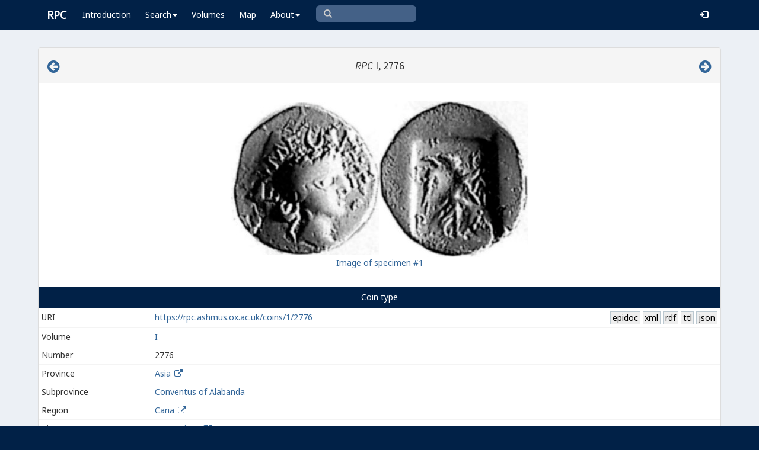

--- FILE ---
content_type: text/javascript
request_url: https://rpc.ashmus.ox.ac.uk/js/accent-neutralise.js
body_size: 660
content:
/**
 * When search a table with accented characters, it can be frustrating to have
 * an input such as _Zurich_ not match _Zürich_ in the table (`u !== ü`). This
 * type based search plug-in replaces the built-in string formatter in
 * DataTables with a function that will remove replace the accented characters
 * with their unaccented counterparts for fast and easy filtering.
 * 
 * Note that with the accented characters being replaced, a search input using
 * accented characters will no longer match. The second example below shows
 * how the function can be used to remove accents from the search input as well,
 * to mitigate this problem.
 *
 *  @summary Replace accented characters with unaccented counterparts
 *  @name Accent neutralise
 *  @author Allan Jardine
 *
 *  @example
 *    $(document).ready(function() {
 *        $('#example').dataTable();
 *    } );
 *
 *  @example
 *    $(document).ready(function() {
 *        var table = $('#example').dataTable();
 *
 *        // Remove accented character from search input as well
 *        $('#myInput').keyup( function () {
 *          table
 *            .search(
 *              jQuery.fn.DataTable.ext.type.search.string( this.value )
 *            )
 *            .draw()
 *        } );
 *    } );
 */

jQuery.fn.DataTable.ext.type.search.string = function ( data ) {
    return ! data ?
        '' :
        typeof data === 'string' ?
            data
                .replace( /έ/g, 'ε' )
                .replace( /[ύϋΰ]/g, 'υ' )
                .replace( /ό/g, 'ο' )
                .replace( /ώ/g, 'ω' )
                .replace( /ά/g, 'α' )
                .replace( /[ίϊΐ]/g, 'ι' )
                .replace( /ή/g, 'η' )
                .replace( /\n/g, ' ' )
                .replace( /á/g, 'a' )
                .replace( /é/g, 'e' )
                .replace( /í/g, 'i' )
                .replace( /ó/g, 'o' )
                .replace( /ú/g, 'u' )
                .replace( /ê/g, 'e' )
                .replace( /î/g, 'i' )
                .replace( /ô/g, 'o' )
                .replace( /è/g, 'e' )
                .replace( /ï/g, 'i' )
                .replace( /ü/g, 'u' )
                .replace( /ã/g, 'a' )
                .replace( /õ/g, 'o' )
                .replace( /ç/g, 'c' )
                .replace( /ì/g, 'i' ) :
            data;
};
